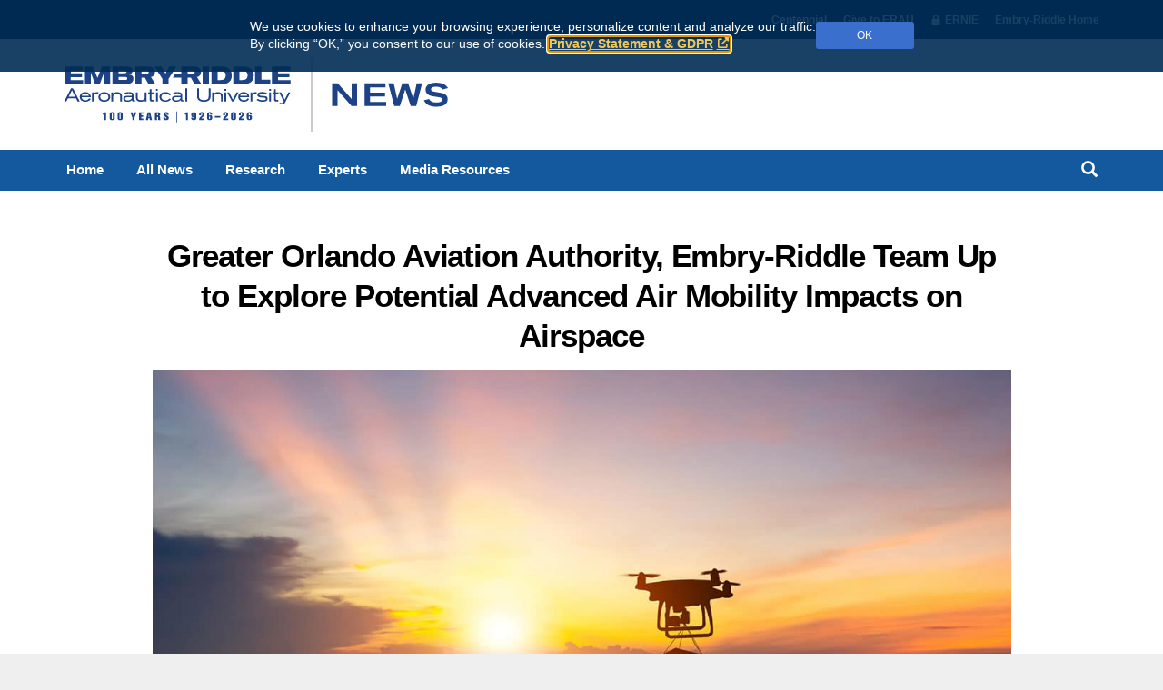

--- FILE ---
content_type: text/html; charset=utf-8
request_url: https://news.erau.edu/headlines/greater-orlando-aviation-authority-embry-riddle-team-up-to-explore-potential-aam-impacts-on-airspace
body_size: 8559
content:




<!doctype html>
<html lang="en">
<head>
	<meta charset="utf-8">
	<meta http-equiv="X-UA-Compatible" content="IE=edge">
	<meta name="viewport" content="width=device-width, initial-scale=1">
	<!-- The above 3 meta tags *must* come first in the head; any other head content must come *after* these tags -->
	<meta name="MachineName" content="SC10.4Deliver1" />

	<title>Greater Orlando Aviation Authority, Embry-Riddle Team Up to Explore Potential Advanced Air Mobility Impacts on Airspace</title>
	<meta name="google-site-verification" content="bpPmE3rs63KxVSvmhfYlW6efvmaVvGGNS5oIzCEALU4" />
	<meta name="clarity-site-verification" content="04580a82-dc4a-4158-b169-50a1bb4d0079" />
	<meta name="Description" content="Greater Orlando Aviation Authority, Embry-Riddle Team Up to Explore Potential Advanced Air Mobility Impacts on Airspace">
	<meta name="pageid" content="0AD373A7-B642-4D5F-BE7B-4301FFAFA3D4">
	<meta name="version" content="1">
	<link rel="canonical" href="https://news.erau.edu/headlines/greater-orlando-aviation-authority-embry-riddle-team-up-to-explore-potential-aam-impacts-on-airspace" />
			<meta property="og:url" content="https://news.erau.edu/headlines/greater-orlando-aviation-authority-embry-riddle-team-up-to-explore-potential-aam-impacts-on-airspace" />
		<meta property="og:site_name" content="Embry-Riddle Newsroom" />
		<meta property="fb:app_id" content="720097864692481" />
		<meta property="og:locale" content="en_US" />
		<meta property="og:type" content="article" />
		<meta property="og:title" content="Greater Orlando Aviation Authority, Embry-Riddle Team Up to Explore Potential Advanced Air Mobility Impacts on Airspace" />
		<meta property="og:description" content="" />
		<meta property="og:image" content="https://news.erau.edu/-/media/images/news/headlines/february-2024/drone-delivery-sunset.jpg?as=0&amp;hash=0FCA71788E9B35C7A5FFB1A948CA8F03" />
		<meta content="" name="twitter:description" />
		<meta property="twitter:image" content="https://news.erau.edu/-/media/images/news/headlines/february-2024/drone-delivery-sunset.jpg?as=0&amp;hash=0FCA71788E9B35C7A5FFB1A948CA8F03" />
		<meta content="Greater Orlando Aviation Authority, Embry-Riddle Team Up to Explore Potential Advanced Air Mobility Impacts on Airspace" name="twitter:title" />
		<meta content="summary_large_image" name="twitter:card" />

	<link rel="shortcut icon" href="/Images/Shared/favicon.ico" type="image/vnd.microsoft.icon" />

	<link href="//huntlibrary.erau.edu/action/smart-resource/layout/stylesheet/jA4rmyZb_0u72x1Zcp8HSw?d=112025" rel="stylesheet"><link href="https://fonts.googleapis.com/css?family=Oswald:700,300,400&display=swap?d=112025" rel="preload" as="style" onload="this.rel='stylesheet'"><noscript><link href="https://fonts.googleapis.com/css?family=Oswald:700,300,400&display=swap?d=112025" rel="stylesheet"></noscript>


	

	<link href="//huntlibrary.erau.edu/action/smart-resource/rendering/stylesheet/_YsIRt2Q2k6Cj1wRQ_P6Wg.7RiPqTAeZ0yl9l8CL7TXRA.8TGWW4ouS0uRVCB7i6dj1w.alm8FRseI0qzdthpBTJZGA!4!5!6!7!8!9!10!11!12!13!14!15!16!17!18!19!20!21.ro-X2rhm2kukyLUBBDn2_g?d=112025" rel="stylesheet">

			<script>
			window.dataLayer = window.dataLayer || [];
			window.dataLayer.push({ 'header_swap': '' });
			</script>
		<!-- Google Tag Manager -->
		<script>
			(function (w, d, s, l, i) {
				w[l] = w[l] || []; w[l].push({
					'gtm.start':
						new Date().getTime(), event: 'gtm.js'
				}); var f = d.getElementsByTagName(s)[0],
					j = d.createElement(s), dl = l != 'dataLayer' ? '&l=' + l : ''; j.async = true; j.src =
						'https://www.googletagmanager.com/gtm.js?id=' + i + dl; f.parentNode.insertBefore(j, f);
			})(window, document, 'script', 'dataLayer', 'GTM-TDPC5PP');
		</script>
		<!-- End Google Tag Manager -->


	
</head>
<body>
		<!-- Google Tag Manager (noscript) -->
		<noscript>
			<iframe src="https://www.googletagmanager.com/ns.html?id=GTM-TDPC5PP"
					height="0" width="0" style="display:none;visibility:hidden"></iframe>
		</noscript>
		<!-- End Google Tag Manager (noscript) -->


	

	<div class="hidden-print notification-area">
		

	<dialog id="cookie-consent" aria-label="Cookie and privacy consent request" class="cookiebanner small hidden-print">
		<div class="container">
			<div class="banner-position">
				<div class="banner-holder">
					<span id="bannerDesc">
						We use cookies to enhance your browsing experience, personalize content and analyze our traffic. <br class="hidden-xs" />By&nbsp;clicking “OK,” you consent to our use of cookies. <a href="https://erau.edu/privacy-statement" target="_blank">Privacy Statement &amp; GDPR</a>
					</span>
					<button class="btn btn-sm erau-light-blue acknowledge" id="consent-granted" data-preference="acknowledged">OK</button>
				</div>
			</div>
		</div>
	</dialog>

<script>
	consentBanners = (typeof consentBanners != 'undefined' && consentBanners instanceof Array) ? consentBanners : [];
	consentBanners.push({ country: "us", iseu: false, consentexists: false });
</script>

		<a class="skip-link sr-only hidden-print" href="#main">Skip to main content</a>
	</div>
	<div class="hidden-print header">
		

<div id="erauMenu" class="hid visible-xs">
	<ul class="useful-links">
		<li>
			<a href="//news.erau.edu/">Home</a>
		</li>
		<li>
			<a href="//news.erau.edu/all-news">All News</a>
		</li>
		<li>
			<a href="//news.erau.edu/all-news/research">Research</a>
		</li>
		<li>
			<a href="//news.erau.edu/experts">Experts</a>
		</li>
		<li>
			<a href="//news.erau.edu/media-resources">Media Resources</a>
		</li>
	</ul>
	<ul class="list-unstyled">
		<li>
			<a href="//erau.edu/100"><span class="icon-er-eagle" aria-hidden="true"></span> Centennial</a>
		</li>
		<li>
			<a href="//givingto.erau.edu/"><span class="glyphicon glyphicon-gift" aria-hidden="true"></span> Give to ERAU</a>
		</li>
		<li>
			<a href="//myerauedu.sharepoint.com/sites/ERNIE">ERNIE</a>
		</li>
		<li>
			<a href="//erau.edu/"><span class="icon-er-eagle" aria-hidden="true"></span> Embry-Riddle Home</a>
		</li>
	</ul>
</div>


<div id="topbar-holder" class="hidden-print">
	<div id="topbar" class="erau-wrapper hidden-xs">
		<div class="wrapper-container container">
			<ul class="wrapper-list-inline">
<li><a href='//erau.edu/100'>Centennial</a></li>

					<li>
						<a href="//givingto.erau.edu/"><span>Give to ERAU</span></a>
					</li>



					<li>
						<a href="//myerauedu.sharepoint.com/sites/ERNIE"><span>ERNIE</span></a>
					</li>
				<li>
					<a href="//erau.edu/"><span>Embry-Riddle Home</span></a>
				</li>
			</ul>
		</div>
	</div>
</div>

	</div>
	<div class="news stage">
		<div class="hidden-print headerlower">
			
<div id="header-holder" class="news">
	<div class="container" id="header">
		<div class="row">
			<div class="col-xs-2 visible-xs text-center go-erau-holder">
				<span id="erauMenuButton" class="h2">
					<span class="glyphicon glyphicon-menu-hamburger" aria-hidden="true"></span>
					<span class="glyphicon glyphicon-remove" aria-hidden="true" style="display: none;"></span> <span class="menu-text sr-only">Menu</span>
				</span>
			</div>
			<div class="col-sm-8 col-md-9 col-xs-8 logo-holder">
				<a href="//news.erau.edu/"><img src="/-/media/ui-images/news/erau-news-logo.png" id="erau-logo" alt="Embry-Riddle Newsroom" /></a>
			</div>
			<div class="col-sm-4 col-md-3 hidden-xs" style="margin-top: 35px;">
				
			</div>
			<div class="col-xs-2 visible-xs text-center go-erau-holder">
				<span id="erauSearchButton" class="h2">
					<button class="btn btn-link btn-lg toggle-search add" style="color: #0d1442;"><span class="glyphicon glyphicon-search" aria-hidden="true"></span><span class="sr-only">Search</span></button>
					<button class="btn btn-link btn-lg toggle-search remove" style="color: #0d1442; display: none;"><span class="glyphicon glyphicon-remove" aria-hidden="true"></span><span class="sr-only">Close</span></button>
				</span>
			</div>
		</div>
	</div>
</div>

<div id="nav-holder">
	<div class="container">
		<div style="position: relative;">
			<div id="search-bar" style="position: absolute; overflow: hidden; z-index: 10000; display: none; right: 0; width: 100%;">
				<div class="row">
					<div class="col-sm-12">
						<form id="ww-erau-search" action="//news.erau.edu/search" style="background-color: white;">
							<div class="input-group">
								<input type="text" class="form-control input-lg search-query" style="border-color: #0d1442; border-radius: 0;" id="q" name="q" autocomplete="off" placeholder="What are you looking for?">
								<div class="input-group-btn">
									<button class="btn btn-lg" style="background-color: #0d1442; color: white;">GO</button>
									<a class="btn btn-lg toggle-search hidden-xs" style="color: #0d1442; border-color: #0d1442; border-radius: 0;"><span class="glyphicon glyphicon-remove" aria-hidden="true"></span><span class="sr-only">Close</span></a>
								</div>
							</div>
						</form>
					</div>
				</div>
			</div>
		</div>
		<div class="row hidden-xs">
			<ul class="meganizr mzr-erauMenu mz-r-responsive">
				<li>
					<a href="//news.erau.edu/">Home</a>
				</li>
				<li>
					<a href="//news.erau.edu/all-news">All News</a>
				</li>
				<li>
					<a href="//news.erau.edu/all-news/research">Research</a>
				</li>
				<li>
					<a href="//news.erau.edu/experts">Experts</a>
				</li>
				
				<li>
					<a href="//news.erau.edu/media-resources">Media Resources</a>
				</li>
				
				<li class="pull-right">
					<button title="Search" class="btn btn-link btn-lg toggle-search" style="color: white;"><span class="glyphicon glyphicon-search" aria-hidden="true"></span><span class="sr-only">Search</span></button>
				</li>
			</ul>
		</div>
	</div>
</div>
		</div>
		<div class="body">
			
			<div id="main" role="main">
				
<div class="container newsarticle">

	<div class="row">
		<div class="col-lg-10 col-lg-offset-1">
			<h1 class="droid" style="text-align: center;">Greater Orlando Aviation Authority, Embry-Riddle Team Up to Explore Potential Advanced Air Mobility Impacts on Airspace</h1>
			<div class=" rendering" style="text-align: center;">
<img src="/-/media/images/news/headlines/february-2024/drone-delivery-sunset.jpg?h=800&amp;iar=0&amp;w=1200&amp;hash=F54D7E99CAE77BA9DC45474B6917A54A" alt="A drone delivers a package during a sunset" width="1200" height="800" />				<div class="image-caption" style="text-align: center;">Package delivery by autonomous aircraft is one form of advanced air mobility (Photo: Getty Images)</div>
			</div>
			<div class="row">
				<div class="col-md-9">
					<div class="byline rendering">
						<h4 style="display: inline;">
<span class="author">
<img src="/-/media/images/university/contact-photos/michaela-jarvis.jpg?h=200&amp;iar=0&amp;w=200&amp;hash=12B7A03F28C13512909D73572FB47065" alt="Michaela Jarvis" width="200" height="200" />Michaela Jarvis</span>

	<div class="modal fade" id="ebd79231-dc54-416f-999e-9da2c78202c0" tabindex="-1" role="dialog" aria-labelledby="ebd79231-dc54-416f-999e-9da2c78202c0-Label" style="text-align: initial; text-transform: initial; font-weight: initial;">
		<div class="modal-dialog modal-sm" role="document">
			<div class="modal-content">
				<div class="modal-header no-print">
					<button type="button" class="close" data-dismiss="modal" aria-label="Close"><span aria-hidden="true">&times;</span></button>
					<h4 class="modal-title" id="ebd79231-dc54-416f-999e-9da2c78202c0-Label">Michaela Jarvis</h4>
				</div>
				<div class="modal-body">
						<div class="image-wrap-right image-wrap-33" style="text-align: right;"><img src="/-/media/images/university/contact-photos/michaela-jarvis.jpg?h=200&amp;iar=0&amp;w=200&amp;hash=12B7A03F28C13512909D73572FB47065" alt="Michaela Jarvis" width="200" height="200" /></div>
					<p>
																																			</p><p>
																							</p>
				</div>
				<div class="modal-footer no-print">
					<button type="button" class="btn btn-default" data-dismiss="modal">Close</button>
				</div>
			</div>
		</div>
	</div>
/						</h4>
						<h4 style="display: inline;" class="creation-date">Feb 28, 2024, 2:00 PM</h4>
					</div>
				</div>
				<div class="col-md-3">
					<div class="byline rendering pull-right" style="margin-top: 30px;">
						<div class="social-media sharethis">
							<div class="row">
								<div class="col-xs-12">
									<span class="share">Share:</span>
									<span class="st_facebook_custom icon-facebook" displaytext="Facebook"></span>
									<span class="st_twitter_custom icon-twitter" displaytext="X Post"></span>
									<span class="st_linkedin_custom icon-linkedin" displaytext="LinkedIn"></span>
									<span class="st_sharethis_custom glyphicon glyphicon-plus" displaytext="ShareThis"></span>
								</div>
							</div>
							<script type="text/javascript">var switchTo5x = true;</script>
							<script type="text/javascript" src="//ws.sharethis.com/button/buttons.js"></script>
							<script type="text/javascript">stLight.options({ publisher: "753eb3ac-2992-4315-bd53-e7be96e3137b", doNotHash: false, doNotCopy: false, hashAddressBar: false });</script>
						</div>
					</div>
				</div>
			</div>
					</div>
	</div>
	<div class="row">
		<div class="col-xs-12 col-lg-10 col-lg-offset-1">
			<p>Researchers from Embry-Riddle Aeronautical University are conducting a systematic evaluation of the impact of Advanced Air Mobility (AAM) vehicles, such as air taxis and autonomous air delivery aircraft, on airport operations at Orlando International Airport.</p>
<p>The project, which uses advanced simulation modeling, is a collaboration between the Greater Orlando Aviation Authority (GOAA), which operates and manages Orlando International Airport; Embry-Riddle’s&nbsp;<a href="https://daytonabeach.erau.edu/college-aviation">College of Aviation</a>; and the university’s&nbsp;<a href="https://erau.edu/research/industry-collaboration/center-for-aerospace-resilient-systems">Center for Aerospace Resilient Systems</a>&nbsp;(CARS).</p>
<p>The study will consider how to increase safety and air traffic flow efficiency with the integration of AAM aircraft into existing airport operations.</p>
<p>“Through this research, Embry-Riddle and GOAA aim to stay at the forefront of aviation innovation and to provide valuable insights for policymakers, industry leaders and other stakeholders regarding the future of aerial transportation,” said Dr. Victor Fraticelli Rivera and Dr. Robert Thomas, assistant professors of&nbsp;<a href="https://erau.edu/degrees/bachelor/aeronautical-science-fixed-wing">Aeronautical Science</a>, in a joint statement.</p>
<p>The collaboration with Embry-Riddle, renowned for its aviation and aerospace higher education and research, is part of GOAA’s positioning as a leader in the adoption of AAM operations and as an AAM hub.</p>
<p>“Our partnership with Embry-Riddle symbolizes a commitment to solidify Florida as the leader in this emerging technology,” said Kevin J. Thibault, CEO of GOAA. “By using modeling software to explore how AAM vehicles may impact airport operations, along with learning more about how to integrate AAM into controlled airspace, we will be better prepared to begin testing for real-world scenarios.”</p>
<p>The project will involve graduate students trained in state-of-the-art&nbsp;simulation modeling software, Jeppesen's Total Airspace and Airport Modeler,&nbsp;and the technical support of CARS and its director of operations, Carlos Castro-Peña.&nbsp;</p>
<h2>About the Greater Orlando Aviation Authority</h2>
<p>The Greater Orlando Aviation Authority is proud to operate Orlando International Airport (MCO) and Orlando Executive Airport (ORL), two of Florida’s premier air travel gateways. MCO is a world-class global connector, serving more than 55 million annual passengers in its airport complex, which includes Terminals A, B and C. Connected to an Intermodal Terminal Facility, Terminal C is an inventive structure that elevates the customer experience with 100% automated screening lanes at TSA checkpoints. ORL is conveniently located just miles from downtown Orlando and provides vital general aviation access to the heart of the region.</p>



			

		</div>
	</div>
	<div class="row rendering content-lower">
		<div class="col-md-12">
			
<div class="container">
	<div class="row">
		<div class="col-xs-12"></div>
	</div>
</div>

		</div>
	</div>
</div>
			</div>
		</div>
		<div class="hidden-print postfooter">
			




<footer id="uf_footer" class="hidden-print" aria-label="Legal details and links to other Embry-Riddle websites">
	<div id="university-links">
		<button id="uf_toggle" class="" type="button" aria-expanded="false" aria-controls="uf_expandable">
			<div id="uf_button_text">
				University Links 
				<svg class="uf_icon down" aria-hidden="true" xmlns="http://www.w3.org/2000/svg" viewBox="0 0 512 512"><path d="M233.4 406.6c12.5 12.5 32.8 12.5 45.3 0l192-192c12.5-12.5 12.5-32.8 0-45.3s-32.8-12.5-45.3 0L256 338.7 86.6 169.4c-12.5-12.5-32.8-12.5-45.3 0s-12.5 32.8 0 45.3l192 192z"/></svg>
				<svg class="uf_icon up" aria-hidden="true" xmlns="http://www.w3.org/2000/svg" viewBox="0 0 512 512"><path d="M233.4 105.4c12.5-12.5 32.8-12.5 45.3 0l192 192c12.5 12.5 12.5 32.8 0 45.3s-32.8 12.5-45.3 0L256 173.3 86.6 342.6c-12.5 12.5-32.8 12.5-45.3 0s-12.5-32.8 0-45.3l192-192z"/></svg>
			</div>
		</button>
		<nav id="uf_expandable" class="uf_container" aria-labelledby="uf_toggle">
			<ul>
				<li><a href="//erau.edu/libraries">Libraries</a></li>
				<li><a href="https://commons.erau.edu/">Scholarly Commons</a></li>
				<li><a href="//erau.edu/research">Research at Embry-Riddle</a></li>
				<li><a href="//faculty.erau.edu/">Faculty Directory</a></li>
				<li><a href="https://catalog.erau.edu/">Course Catalog</a></li>
			</ul>
			<hr>
			<ul aria-label="Embry-Riddle Campuses"><li><a href="https://daytonabeach.erau.edu">Daytona Beach, FL Campus</a></li><li><a href="https://prescott.erau.edu">Prescott, AZ Campus</a></li><li><a href="https://worldwide.erau.edu">Worldwide Campus</a></li><li><a href="https://worldwide.erau.edu/online-learning">Online Campus</a></li><li><a href="https://asia.erau.edu">Asia Campus</a></li></ul>
			<hr>
			<ul>
				<li><a href="//careerservices.erau.edu/">Career Services</a></li>
				<li><a href="//alumni.erau.edu/">Alumni Engagement</a></li>
				<li><a href="https://lift.erau.edu/">Lift Magazine</a></li>
				<li><a href="//givingto.erau.edu/">Giving to Embry-Riddle</a></li>
				<li><a href="https://www.givecampus.com/schools/EmbryRiddleAeronauticalUniversity">Crowdfunding</a></li>
				<li><a href="//erau.edu/fellowships">Awards and Fellowships</a></li>
			</ul>
			<hr>
			<ul aria-label="Embry-Riddle Campuses"><li><a href="https://daytonabeach.erau.edu">Daytona Beach, FL Campus</a></li><li><a href="https://prescott.erau.edu">Prescott, AZ Campus</a></li><li><a href="https://worldwide.erau.edu">Worldwide Campus</a></li><li><a href="https://worldwide.erau.edu/online-learning">Online Campus</a></li><li><a href="https://asia.erau.edu">Asia Campus</a></li></ul>
			<hr>
			<ul aria-label="University Programs">
				<li><a href="//proed.erau.edu/">Professional Education</a></li>
				<li><a href="//erau.edu/degrees/k-12-summer-programs">K-12 / Dual Enrollment / Summer&nbsp;Camps</a></li>
				<li><a href="//erau.edu/athletics">Athletics</a></li>
				<li><a href="//erau.edu/leadership/president/presidential-speaker-series">Speaker Series</a></li>
				<li><a href="//erau.edu/international-education">International Education</a></li>
			</ul>
			<hr>
			<ul>
				<li><a href="//careers.erau.edu/">Working at Embry-Riddle</a></li>
				<li><a href="//trustees.erau.edu/">Board of Trustees</a></li>
				<li><a href="//erau.edu/continuous-improvement/accreditation">Accreditation</a></li>
				<li><a href="//erau.edu/leadership/consumer-information">Consumer Information</a></li>
				<li><a href="https://erau.edu/continuous-improvement/state-authorization/california-disclosures">California Disclosures</a></li>
			</ul>
		</nav>
	</div>

	<div id="uf_copyright_row" role="contentinfo" aria-label="University information">
		<div id="uf_logo_row">
			<p id="uf_logo">
				<a href="https://erau.edu">
					<svg class="uf_icon" aria-hidden="true" xmlns="http://www.w3.org/2000/svg" viewBox="0 0 480 512"><path d="M333 239c12.9-17 27.2-33.5 62.6-54.9c35.4-21.4 63.1-31.8 78.9-33.2c-1.8-2.8-5-6.6-23.5-2.8s-58.4 15.1-58.4 15.1s21.1-12 31.6-16.3c10.5-4.3 32.7-12.1 35.2-12.4c-1.9-3.1-12.5-6.4-27.4-2.7c-27.4 6.8-60.2 23.4-60.2 23.4l55.7-35.9c-2.9-2.9-10.1-2-23.1 2.4s-47.2 22-47.2 22c6.4-7.3 24.8-23.9 35.9-30.3c-3-3.2-10.7-.3-13.3 .4c-8.4 2.5-33.5 14.6-42.7 16.6c1.3-1.7 11.1-10.5 11.8-11.6c-5.1-2.1-6.4-2.7-13.2-.4c-10.3 3.5-43.8 28.7-53.2 43.3c-16.3 4.7-58.2 29.4-86.1 93.2c-4.5-11-12.3-40.7-7.8-85.1c0 0-5-9.2-11.6-25.2s-46.9-118.4-39.2-141.6c-3.1 1.3-5.3 4.6-7.7 10.8c-4.8 12.1-7.7 33.8-1.5 62.3c0 0-22.5-35-26.1-68.7c-5.3 8.9-8.2 12.3-8.9 27.7c-.6 14.4 2.7 39.5 11.2 56.5c0 0-22.4-32-26.4-40.1c-3.9-8.1-4.9-11.3-4.9-11.3c-2.9 3.4-4.5 8-5.1 14c-.8 8.3 6.1 50.6 23.1 74.9c0 0-14.8-15.2-24-27.5c-9.2-12.2-20.8-28.6-20.8-28.6c-1.2 5-1.1 3.4-1.8 13.7c-1 14.7 14 52.1 30.9 68c-3.3-1.5-36.1-28.3-39.2-30.5c-.2 6.5 1.7 25.6 17.2 42.6c15.5 17 22 24.4 22 24.4c-2.4-1.5-17.8-10.6-19.2-11.6c1.3 4.9 3.9 12.3 5.5 15.4c1.6 3 6.5 13.5 20.1 25.3c-2.6-.6-15.3-3.6-19.6-14.3c.4 6.9 1.4 17.6 13.1 30.6c3.4 8.8 29.2 82.4 54.7 97.2c-.5 1.2-1.5 3.5-1.5 3.5c-29.7 10.6-79.9 14.6-110.2 10.8c2.1 2.8 5 7.3 8.8 12.7l39.6-3.4-36.9 7.2c2.2 3 4.7 6.3 7.5 9.6l36.2-10.9-32.5 15.1c2.5 2.8 5.3 5.7 8.3 8.6l32.2-16.9-28.6 20.1c2.6 2.3 5.3 4.6 8.2 6.8l32.2-18.5-28.2 21.5c3.4 2.4 7.1 4.8 10.9 7l30.1-20.8-23.3 24.4c3.3 1.7 6.6 3 10.3 4.5c1.9 .7 27.5-24.3 27.5-24.3s-17.7 27.6-16.2 28.1c2.9 .9 6.2 1.5 9.3 2.2c1.9 .4 20.8-27.9 20.8-27.9s-10.4 27.5-10.3 29.5c3.3 .4 6.3 1.1 9.8 1.3l14.2-28.3 9.1-.3s3.7 21.5 5.7 25.6c2 4 16.8 5.7 22.9 5.4l16.2 9.7c4 .6 8.5 1.9 8.8 4.5s-4.4 6.1-4.8 10.7s-3.4 15.3-4.2 19.6s8.6 8.2 12.9 9.4l-2.9-11.6 7.8-10.3 28.4 17.8 .2 8.9s1.9 .4 7-6.6c7.3-10-18.5-23.7-18.5-23.7l17.3 1.9 3.8 9.2s.7 1.3 2.8-7.6s-27.9-17.6-33.6-20.1s-7.9-7.7-7.9-7.7s2.3-2.3 3-3.6c1.2-2 .2-3.3-2.1-6.6c-2.4-3.3-1.5-2.6-10.1-6.8c-8.7-4.2-15-1.5-6.3-17.4c0 0-3.6 9.2-2.5 11.3s7.4 3.9 12.5 6s6.8 3.4 9.1 7.9c4.6 8.7 19.5 12.2 22.2 15.2c7.1 7.8 22.7 19 32.8 23c8.3 3.3 12.6 21.6 12.6 21.6s-1.8 5.7-4.6 10.6c-2.8 4.9-2.3 7.5-1.4 9.8s6.2 5.1 9.7 6.6l-1.4-10.4 9.2-9.7 35.2 10.7c.8 3.4 1.9 10.1 1.9 10.1s4-1.1 8.3-9.6s-31-20.1-36.5-22.1c26-6.5 33.5-1.9 33.5-1.9s3.9 4.8 4.5 8c0 0 2.2-1.2 3.8-12.7s-43.9-3.7-50.9-4c-2.1-1.7-9.6-11.6-9.3-20.4c.2-8.8-3.9-9-9.7-15.5s-20.6-23.4-21.8-31.6s-2.6-12.2 8.2-17.9s24.2-11.9 24.2-11.9l-.6 2.5s48.4-21.5 59.4-17c7.2 2.9 6.2 5.1 6.5 7.1c13.2-20.7-14.9-24.4-20.3-26.2c.5-5.1-1-11-14.6-13.1s-34.7-4.3-34.7-4.3l.9 1.4s-36-2-41.7-2.4c-5.7-.5-17.9-2.3-17.9-2.3s45.4-17.7 55.7-26.3s33.6-32.6 46.5-49.6m-.3 90.8c1.2 .8 1 1.9 0 3.9l-14.9-4.4c.7 0 13.7-.2 14.9 .5"/></svg>
					<br>erau.edu
				</a>
			</p>
			<p id="uf_offices">
				Admin Offices: 1 Aerospace&nbsp;Boulevard<br>Daytona Beach,&nbsp;FL 32114-3900
			</p>
			<p id="uf_copyright">
				&copy; Embry-Riddle Aeronautical&nbsp;University. <br>All Rights Reserved. 
			</p>
		</div>
							<nav aria-label="Legal and compliance.">
				<ul>
<li><a href="https://erau.edu/leadership/directory">Directory</a></li><li class="uf_sep" aria-hidden="true">|</li><li><a href="//erau.edu/emergency">Emergency Info</a></li><li class="uf_sep" aria-hidden="true">|</li><li><a href="https://erau.edu/leadership/title-ix">Nondiscrimination&nbsp;&amp; Title&nbsp;IX</a></li><li class="uf_sep" aria-hidden="true">|</li><li><a href="https://erau.edu/terms-use#military-disclaimer">Military Disclaimer</a></li><li class="uf_sep" aria-hidden="true">|</li><li><a href="https://erau.edu/privacy-statement">Privacy Statement &amp;&nbsp;GDPR</a></li><li class="uf_sep" aria-hidden="true">|</li><li><a href="https://erau.edu/terms-use">Terms of Use</a></li><li class="uf_sep" aria-hidden="true">|</li><li><a href="https://erau.edu/accessibility">Accessibility</a></li>				</ul>
			</nav>
		<nav id="uf_social" aria-label="Social media links.">
			<ul>
<li><a href="https://www.facebook.com/EmbryRiddleUniversity" target="_blank"><span class="sr-only">Facebook</span><span class="icon-er-facebook" aria-hidden="true"></span></a></li><li><a href="https://twitter.com/EmbryRiddle" target="_blank"><span class="sr-only">X</span><span class="icon-er-x" aria-hidden="true"></span></a></li><li><a href="https://www.youtube.com/user/EmbryRiddleUniv" target="_blank"><span class="sr-only">YouTube</span><span class="icon-er-youtube" aria-hidden="true"></span></a></li><li><a href="https://www.linkedin.com/edu/school?id=18085" target="_blank"><span class="sr-only">LinkedIn</span><span class="icon-er-linkedin" aria-hidden="true"></span></a></li><li><a href="https://www.tiktok.com/@embryriddle" target="_blank"><span class="sr-only">TikTok</span><span class="icon-er-tiktok" aria-hidden="true"></span></a></li>			</ul>
		</nav>
		<div id="footer-fine-print"></div>
	</div>
</footer>

		</div>
	</div><!-- end stage -->

	<script src="//huntlibrary.erau.edu/action/smart-resource/layout/javascript/jA4rmyZb_0u72x1Zcp8HSw?d=112025" type="text/javascript"></script>

	

	<script src="//huntlibrary.erau.edu/action/smart-resource/rendering/javascript/_YsIRt2Q2k6Cj1wRQ_P6Wg.8TGWW4ouS0uRVCB7i6dj1w.alm8FRseI0qzdthpBTJZGA!4!5!6!7!8!9!10!11!12!13!14!15!16!17!18!19!20!21.ro-X2rhm2kukyLUBBDn2_g?d=112025" type="text/javascript"></script>

</body>
</html>


--- FILE ---
content_type: text/css
request_url: https://huntlibrary.erau.edu/action/smart-resource/rendering/stylesheet/_YsIRt2Q2k6Cj1wRQ_P6Wg.7RiPqTAeZ0yl9l8CL7TXRA.8TGWW4ouS0uRVCB7i6dj1w.alm8FRseI0qzdthpBTJZGA!4!5!6!7!8!9!10!11!12!13!14!15!16!17!18!19!20!21.ro-X2rhm2kukyLUBBDn2_g?d=112025
body_size: 4552
content:
@charset "utf-8";.meganizr,.meganizr ul,.meganizr li,.meganizr a,.meganizr img,.meganizr div,.meganizr p,.meganizr form,.meganizr input,.meganizr textarea,.meganizr h3,.meganizr h4,.meganizr h5{margin:0;padding:0}.meganizr a{text-decoration:none}.meganizr li{list-style:none}.meganizr input,.meganizr textarea,.meganizr img{outline:0;background:none}#q::-webkit-input-placeholder{color:#fff}#q:-moz-placeholder{color:#fff;opacity:1}#q::-moz-placeholder{color:#fff;opacity:1}#q:-ms-input-placeholder{color:#fff}.meganizr{position:relative;z-index:500;clear:both;width:100%;height:45px}.meganizr.sub{background:#9e9e9e}.meganizr:before,.meganizr:after{content:'';clear:both}.meganizr>li{position:relative;display:block;float:left;height:45px;background-color:transparent;transition:background-color .2s}.meganizr li.current{background-color:#3c72ba}.meganizr.sub>li{border-right:1px solid #858585}.meganizr>li.mzr-align-right{float:right;border-right:0}.meganizr>li>a{position:relative;z-index:550;display:block;padding:8px 18px 0 18px;line-height:28px;height:44px;font-size:.9375rem;color:#fff;font-weight:bold}.meganizr>li:hover{background-color:#3c72ba}.meganizr>li.mzr-search{position:absolute;right:0;width:calc(100% - 40px)}.meganizr>li.mzr-search:hover{background-color:transparent}.meganizr.sub>li>a:hover{color:#444}.meganizr>li>a:active{color:#fff}.meganizr>li.mzr-drop:hover>a:after,.meganizr>li.mzr-drop>a.mzr-click:after{position:absolute;content:'';top:0;left:0;width:100%;height:32px}.meganizr>li.mzr-drop:hover>a,.meganizr>li.mzr-drop>a.mzr-click{z-index:650}.meganizr>li.mzr-home-dark>a,.meganizr>li.mzr-home-light>a{text-indent:-9999px;background-position:center center;background-repeat:no-repeat}.meganizr>li.mzr-search>form .input-group{width:100%}.meganizr>li.mzr-search input{width:200px;height:45px;color:#fff;padding-left:15px;-webkit-transition:width .2s ease-in;-moz-transition:width .2s ease-in;-o-transition:width .2s ease-in;-ms-transition:width .2s ease-in;transition:width .2s ease-in;box-shadow:none;background-color:#565e7a;border-color:#565e7a;border-right-color:#565e7a;border-radius:0;font-style:italic;font-weight:bold;position:absolute;right:40px;z-index:1000}.meganizr>li.mzr-search input:focus{width:100%;outline:0}.meganizr>li.mzr-search .btn{height:45px;border-radius:0;background-color:#565e7a;border-color:#565e7a;background-image:none;position:absolute;right:0}.meganizr>li.mzr-search input[type=submit]{position:absolute;cursor:pointer;width:20px;height:20px;top:0;right:0}.meganizr>li>div,.meganizr>li>ul,.meganizr>li>ul li>ul{position:absolute;z-index:700;padding:10px 0;top:32px;left:-1px;-ms-filter:"progid:DXImageTransform.Microsoft.Alpha(Opacity=0)";filter:alpha(opacity=0);opacity:0;overflow:hidden;visibility:hidden;background-color:#fff;border:1px solid #e1e1e1;-webkit-box-shadow:inset 0 0 10px 0 rgba(0,0,0,.1),inset 0 1px 1px 1px rgba(255,255,255,.7);-moz-box-shadow:inset 0 0 10px 0 rgba(0,0,0,.1),inset 0 1px 1px 1px rgba(255,255,255,.7);box-shadow:inset 0 0 10px 0 rgba(0,0,0,.1),inset 0 1px 1px 1px rgba(255,255,255,.7);-webkit-border-radius:0;-moz-border-radius:0;border-radius:0}.meganizr>li.mzr-align-right>div{left:auto;right:-1px}.mzr-slide>li>div,.mzr-slide>li>ul,.mzr-slide>li>ul li>ul,.mzr-fade>li>div,.mzr-fade>li>ul,.mzr-fade>li>ul li>ul{-webkit-transition:all .25s linear .15s;-moz-transition:all .25s linear .15s;-o-transition:all .25s linear .15s;-ms-transition:all .25s linear .15s;transition:all .25s linear .15s}.mzr-slide>li>div,.mzr-slide>li>ul,.mzr-slide>li>ul li>ul{top:100px}.mzr-slide>li.mzr-drop:hover>div,.mzr-slide>li.mzr-drop:hover>ul,.mzr-slide>li>ul li.mzr-drop:hover>ul{top:32px;-ms-filter:"progid:DXImageTransform.Microsoft.Alpha(Opacity=100)";filter:alpha(opacity=100);opacity:1;overflow:visible;visibility:visible}.mzr-fade>li.mzr-drop:hover>div,.mzr-fade>li.mzr-drop:hover>ul,.mzr-fade>li>ul li.mzr-drop:hover>ul,.meganizr>li.mzr-drop:hover>div,.meganizr>li.mzr-drop:hover>ul,.meganizr>li>ul li.mzr-drop:hover>ul{-ms-filter:"progid:DXImageTransform.Microsoft.Alpha(Opacity=100)";filter:alpha(opacity=100);opacity:1;overflow:visible;visibility:visible}.meganizr .drop-two-columns{width:320px}.meganizr .drop-three-columns{width:480px}.meganizr .drop-four-columns{width:640px}.meganizr .drop-five-columns{width:800px}.meganizr .drop-six-columns{width:960px}.meganizr .one-col{width:140px}.meganizr .two-col{width:300px}.meganizr .three-col{width:460px}.meganizr .four-col{width:620px}.meganizr .five-col{width:780px}.meganizr .six-col{width:940px}.meganizr .one-col,.meganizr .two-col,.meganizr .three-col,.meganizr .four-col,.meganizr .five-col,.meganizr .six-col{float:left;margin:10px}.meganizr>li>ul,.meganizr>li>ul li>ul{width:200px;padding:10px}.meganizr>li>ul li.mzr-drop:hover>ul,.meganizr.mzr-fade>li>ul li.mzr-drop>ul{top:-11px}.meganizr>li>ul li{position:relative}.meganizr>li>ul li>ul{position:absolute;left:100%}.meganizr>li.mzr-align-right>ul{left:auto;right:0}.meganizr>li>ul li.mzr-align-left>ul{position:absolute;left:auto;right:105%}.meganizr>li>ul a{display:block;line-height:38px;border-bottom:1px dotted #e1e1e1;font-size:.875rem;color:#5e5e5e;text-shadow:0 1px 1px white;-webkit-transition:color .15s ease-in;-moz-transition:color .15s ease-in;-o-transition:color .15s ease-in;-ms-transition:color .15s ease-in;transition:color .15s ease-in}.meganizr>li>ul li:last-child a{border:0}.meganizr>li>ul a:hover{color:#888}.mzr-content img{max-width:100%;-ms-filter:"progid:DXImageTransform.Microsoft.Alpha(Opacity=90)";filter:alpha(opacity=90);opacity:.9;-webkit-transition:all 250ms ease-in-out;-moz-transition:all 250ms ease-in-out;-o-transition:all 250ms ease-in-out;-ms-transition:all 250ms ease-in-out;transition:all 250ms ease-in-out}.mzr-content img:hover{-ms-filter:"progid:DXImageTransform.Microsoft.Alpha(Opacity=100)";filter:alpha(opacity=100);opacity:1}.mzr-content h2,.mzr-content h3,.mzr-content h4{color:#555;margin:10px 0}.mzr-content h2{font-size:1.25rem}.mzr-content h3{font-size:1.125rem}.mzr-content h4{font-size:1rem}.mzr-content p{padding:10px 0;line-height:18px;color:#333}.mzr-content .button,.mzr-content input[type=submit]{cursor:pointer;display:inline-block;padding:6px 25px;margin:5px 0 10px 0;background:#eee;border:1px solid #e4e4e4;color:#666;text-transform:uppercase;font-weight:bold;text-align:center;-webkit-border-radius:3px;-moz-border-radius:3px;border-radius:3px;-webkit-transition:all 250ms ease-in-out;-moz-transition:all 250ms ease-in-out;-o-transition:all 250ms ease-in-out;-ms-transition:all 250ms ease-in-out;transition:all 250ms ease-in-out;-webkit-box-shadow:inset 0 0 20px rgba(0,0,0,.1),inset 0 1px 1px 0 rgba(255,255,255,1);-moz-box-shadow:inset 0 0 20px rgba(0,0,0,.1),inset 0 1px 1px 0 rgba(255,255,255,1);box-shadow:inset 0 0 20px rgba(0,0,0,.1),inset 0 1px 1px 0 rgba(255,255,255,1)}.mzr-content .button:hover,.mzr-content input[type=submit]:hover{-webkit-box-shadow:inset 0 0 20px rgba(0,0,0,.2),inset 0 1px 1px 0 rgba(255,255,255,1);-moz-box-shadow:inset 0 0 20px rgba(0,0,0,.2),inset 0 1px 1px 0 rgba(255,255,255,1);box-shadow:inset 0 0 20px rgba(0,0,0,.2),inset 0 1px 1px 0 rgba(255,255,255,1)}.mzr-content .button:active,.mzr-content input[type=submit]:active{-webkit-transition-duration:25ms;-moz-transition-duration:25ms;-o-transition-duration:25ms;-ms-transition-duration:25ms;transition-duration:25ms;-webkit-box-shadow:inset 0 0 20px rgba(0,0,0,.2),inset 0 -1px 1px 0 rgba(255,255,255,1);-moz-box-shadow:inset 0 0 20px rgba(0,0,0,.2),inset 0 -1px 1px 0 rgba(255,255,255,1);box-shadow:inset 0 0 20px rgba(0,0,0,.2),inset 0 -1px 1px 0 rgba(255,255,255,1)}.mzr-content a{color:#666}.mzr-content a:hover{color:#333}.mzr-content .mzr-links a{display:block;padding:5px 0;line-height:20px;border-bottom:1px dotted #e1e1e1}.mzr-content .mzr-links li:last-child a{border:0}.mzr-content{cursor:default}.mzr-content .fl{float:left}.mzr-content .fr{float:right}.mzr-content .cb{clear:both}.mzr-content .cl{clear:left}.mzr-content .cr{clear:right}.mzr-content .block{display:block;margin-top:10px}.mzr-content input[type=text],.mzr-content input[type=email],.mzr-content textarea{display:block;width:160px;padding:9px 10px 8px 35px;line-height:18px;margin-bottom:10px;background-color:#f6f6f6;background-repeat:no-repeat;background-position:10px 9px;-webkit-border-radius:3px;-moz-border-radius:3px;border-radius:3px;-webkit-box-shadow:inset 0 1px 1px rgba(0,0,0,.075);-moz-box-shadow:inset 0 1px 1px rgba(0,0,0,.075);box-shadow:inset 0 1px 1px rgba(0,0,0,.075);-webkit-transition:box-shadow linear .2s;-moz-transition:box-shadow linear .2s;-ms-transition:box-shadow linear .2s;-o-transition:box-shadow linear .2s;transition:box-shadow linear .2s;border:1px solid transparent}.mzr-content input[type=text]:hover,.mzr-content input[type=email]:hover,.mzr-content textarea:hover{background-color:#f0f0f0}.mzr-content input[type=text]:focus,.mzr-content input[type=email]:focus,.mzr-content textarea:focus{background-color:#f0f0f0;outline:0}.mzr-content textarea{width:250px;max-width:250px;height:100px}@media only screen and (max-width:1024px){.mzr-responsive.mzr-erauMenu>li.mzr-search #search-form{border-color:#28659e}.mzr-responsive.mzr-erauMenu>li,.mzr-responsive.mzr-erauMenu>li.mzr-align-right{border:0}.mzr-responsive.mzr-erauMenu>li.mzr-drop>a,.mzr-responsive.mzr-erauMenu>li>ul li.mzr-drop>a,.mzr-responsive{height:auto;float:left;clear:both;margin:0 0}.mzr-responsive>li,.mzr-responsive>li.mzr-align-right{display:inline-block;float:left;position:static;border:0;width:33.2%}.mzr-responsive .drop-two-columns,.mzr-responsive .drop-three-columns,.mzr-responsive .drop-four-columns,.mzr-responsive .drop-five-columns,.mzr-responsive .drop-six-columns{width:100%}.mzr-responsive .one-col,.mzr-responsive .two-col,.mzr-responsive .three-col{width:45.5%;margin:2%}.mzr-responsive .four-col,.mzr-responsive .five-col,.mzr-responsive .six-col,.mzr-responsive .mzr-contact .one-col,.mzr-responsive .mzr-contact .two-col,.mzr-responsive .mzr-contact .three-col,.mzr-responsive .mzr-contact .four-col,.mzr-responsive .mzr-contact .five-col,.mzr-responsive .mzr-contact .six-col{width:95.5%;margin:2%}.mzr-responsive.mzr-slide>li>div,.mzr-responsive.mzr-slide>li>ul,.mzr-responsive.mzr-slide>li>ul li>ul,.mzr-responsive.mzr-fade>li>div,.mzr-responsive.mzr-fade>li>ul,.mzr-responsive.mzr-fade>li>ul li>ul{top:auto}.mzr-responsive.mzr-slide>li.mzr-drop:hover>div,.mzr-responsive.mzr-slide>li.mzr-drop:hover>ul,.mzr-responsive.mzr-slide>li>ul li.mzr-drop:hover>ul,.mzr-responsive.mzr-fade>li.mzr-drop:hover>div,.mzr-responsive.mzr-fade>li.mzr-drop:hover>ul,.mzr-responsive.mzr-fade>li>ul li.mzr-drop:hover>ul{top:auto}.mzr-responsive>li.mzr-search input{width:80%}.mzr-responsive>li.mzr-search input:focus{width:80%}.mzr-responsive>li.mzr-search input[type=text]{padding-left:5px}.mzr-responsive .mzr-content input[type=text],.mzr-responsive .mzr-content input[type=email],.mzr-responsive .mzr-content textarea{width:80%;max-width:80%;padding:9px 4% 8px 15%}.mzr-responsive li.mzr-drop.mzr-levels,.mzr-responsive li.mzr-drop.mzr-contact{position:relative}.mzr-responsive>li.mzr-drop>ul,.mzr-responsive>li.mzr-drop>ul li>ul{width:100%;padding:0}.mzr-responsive>li>ul li>ul,.mzr-responsive>li>ul li.mzr-align-left>ul,.mzr-responsive>li.mzr-align-right>ul{left:-1px}.mzr-responsive>li>ul a{margin-left:10px;margin-right:10px}.mzr-responsive>li>ul li.mzr-drop>a,}@media only screen and (max-width:992px){.meganizr > li > a{font-size:.75rem;}}@media only screen and (max-width:768px){.mzr-responsive>li,.mzr-responsive>li.mzr-align-right{width:49.5%}}@media only screen and (max-width:480px){.mzr-responsive>li,.mzr-responsive>li.mzr-align-right{display:block;width:100%}.mzr-responsive .one-col,.mzr-responsive .two-col,.mzr-responsive .three-col,.mzr-responsive .four-col,.mzr-responsive .five-col,.mzr-responsive .six-col{width:95.5%;margin:2%}}.meganizr.mzr-js-click>li>div,.meganizr.mzr-js-click>li>ul,.meganizr.mzr-js-click>li>ul li>ul,.meganizr.mzr-js-click>li.mzr-drop:hover>div,.meganizr.mzr-js-click>li.mzr-drop:hover>ul,.meganizr.mzr-js-click>li>ul li.mzr-drop:hover>ul{display:none;-ms-filter:"progid:DXImageTransform.Microsoft.Alpha(Opacity=100)";filter:alpha(opacity=100);opacity:1;overflow:visible;visibility:visible}.meganizr.mzr-js-click>li>ul li.mzr-drop>ul{top:-11px}.meganizr.mzr-js-click>li.mzr-drop:hover>a:after{background:none}.meganizr.mzr-js-click>li.mzr-drop>a.mzr-js-arrow:after{position:absolute;content:'';top:0;left:0;width:100%;height:38px}.meganizr.mzr-js-click>li.mzr-drop>a{z-index:650}#topbar-holder{background:#002a50;clear:both}#topbar{background-color:#002a50;font-size:12px;margin-left:auto;margin-right:auto;width:100%;padding:5px 0;overflow:hidden;float:none}#topbar ul{text-align:center;margin:0}#topbar ul li{margin-left:15px;white-space:nowrap;display:inline-block;padding-left:0;padding-right:0}#topbar ul li:first-child{margin-left:0}#topbar a{color:#fff;text-decoration:none}#topbar .icon-er-vip-square,#topbar .icon-er-lock{font-size:18px}#topbar .icon-er-eagle{font-size:24px}#topbar *{vertical-align:middle}@media only screen and (min-width:480px){#topbar ul{text-align:right}}@media only screen and (min-width:768px){#topbar-holder{display:block}}#topbar-holder{font-size:12px;line-height:2;position:relative}#topbar-holder{z-index:2}#topbar-holder a{color:#fff;font-weight:700}#topbar-holder a:hover,#topbar-holder a:focus,#topbar-holder a:active{color:#8cddff}#uf_footer{line-height:1.35;font-size:.8rem}#uf_footer .uf_icon{fill:currentColor;width:1em}#uf_footer .uf_sep{opacity:.5}#uf_footer a{text-decoration:none;font-weight:700;color:#e8e8e8;display:inline-block;text-decoration-line:underline;text-decoration-color:transparent;text-underline-offset:.2rem;text-decoration-thickness:2px}#uf_footer a:hover,#uf_footer a:focus-visible{color:#ffcb09;text-decoration-line:underline;text-decoration-color:#0062bd}.uf_container{max-width:1140px;padding:0 30px;margin:auto}#university-links{background-color:#172e6d;color:#a5a5a5}#uf_toggle{display:flex;position:relative;z-index:0;width:100%;align-items:center;gap:15px;font-size:1.25em;font-family:inherit;justify-content:center;font-weight:normal;padding:20px 15px;background:rgba(0,0,0,.1);border:0;color:#d6d6d6;cursor:pointer}#uf_toggle::before,#uf_toggle::after{display:block;content:'';height:5px;flex:1;max-width:200px;background:#03539e}#uf_toggle:hover::before,#uf_toggle:focus::before,#uf_toggle:hover::after,#uf_toggle:focus::after{background:#ffcb06}#uf_toggle[aria-expanded='true'] .uf_icon.down,#uf_toggle[aria-expanded='false'] .uf_icon.up{display:none}#uf_toggle:not([aria-expanded='true'])~#uf_expandable{display:none}@media(min-width:828px){#uf_toggle{display:none}#uf_toggle.collapse{display:flex}#uf_expandable{display:grid!important}#uf_toggle.collapse:not([aria-expanded='true'])~#uf_expandable{display:none!important}}#uf_button_text{display:flex;gap:.5rem}#uf_expandable{display:grid;grid-template-columns:1fr 2px 1fr;grid-auto-rows:auto 2px;gap:1rem;text-align:center;padding-top:30px;padding-bottom:30px}#uf_expandable hr{border:0;background-color:#27519f;margin:0;padding:0;height:auto;width:auto}@media(max-width:699px){#uf_expandable>*:nth-child(3),#uf_expandable>*:nth-child(4){display:none}#uf_expandable>*:nth-child(6),#uf_expandable>*:nth-child(7),#uf_expandable>*:nth-child(8){grid-column:1/-1}}@media(min-width:700px) and (max-width:999px){#uf_expandable{grid-template-columns:1fr 2px 1fr 2px 1fr 2px 1fr 2px 1fr 2px 1fr}#uf_expandable>ul{grid-column:span 3}#uf_expandable>hr:nth-child(6){grid-column:1/-1}#uf_expandable>ul:nth-child(9){grid-column:3/6}#uf_expandable>*:nth-child(7),#uf_expandable>*:nth-child(8){display:none}}@media(min-width:1000px){#uf_expandable{grid-template-columns:1fr 2px 1fr 2px 1.25fr 2px 1fr 2px 1fr}#uf_expandable>*:nth-child(3),#uf_expandable>*:nth-child(4){display:none}}#university-links ul{list-style:none;margin:0;padding:0;align-self:center}#university-links li{padding:7px 0}#uf_copyright_row{background-color:#000e2e;color:#fff;padding:20px 30px;text-align:center}#uf_copyright_row a{color:#ffcb06}#uf_copyright_row a:hover,#uf_copyright_row a:focus-visible{color:#fff}#uf_copyright_row>*{margin:1.5rem 0}#uf_copyright_row ul{list-style:none;display:flex;justify-content:center;flex-wrap:wrap;gap:.375rem .7rem;padding:0}#uf_logo_row{display:grid;gap:1.2rem 20px;grid-auto-flow:dense;align-items:center}#uf_logo_row p{margin:0}#uf_logo a{color:#fff}#uf_logo a:hover,#uf_logo a:focus-visible{color:#b3b3b3}#uf_logo .uf_icon{width:70px}@media(min-width:530px){#uf_offices{text-align:right}#uf_copyright{text-align:left}}@media(min-width:530px) and (max-width:827px){#uf_logo_row{grid-template-columns:1fr 1fr}#uf_logo{grid-column:1/-1}}@media(min-width:828px){#uf_logo_row{gap:1.5rem 30px;grid-template-columns:1fr auto 1fr}#uf_logo{grid-column:2}}#uf_contact{font-size:1.25em}#uf_contact ul{flex-direction:column}#uf_social ul{gap:.2rem;line-height:0}#uf_social .uf_icon{width:1.4rem;height:1.4rem;margin:.7rem}#uf_social a{color:#cecece;border-radius:.3rem}#uf_social a:hover,#uf_social a:focus-visible{color:#ffcb06;background-color:#011b40}#uf_social [class*="icon-er-"]{display:inline-block;padding:0;border-radius:0;background:none!important;height:auto!important;width:auto!important}#uf_social [class*="icon-er-"]::before{color:#cecece!important;font-size:1.6rem;margin:.3rem;line-height:1;display:block}#uf_social a:hover [class*="icon-er-"]::before,#uf_social a:hover[class*="icon-er-"]::before,#uf_social a:focus [class*="icon-er-"]::before,#uf_social a:focus[class*="icon-er-"]::before,#uf_social a:active [class*="icon-er-"]::before,#uf_social a:active[class*="icon-er-"]::before{color:#ffcb06!important}#uf_social a [class*="icon-er-"],#uf_social a[class*="icon-er-"]{background:none!important}.owl-carousel{position:relative}.owl-carousel .item .slide-overlay{position:relative;margin-top:10px}.owl-carousel .item .slide-overlay.slide-top-left{top:0;left:0}.owl-carousel .item .slide-overlay.slide-top-right{top:0;right:0}.owl-carousel .item .slide-overlay.slide-bottom-left{left:0;bottom:0}.owl-carousel .item .slide-overlay.slide-bottom-right{bottom:0;right:0}.owl-carousel .item img{display:block;width:100%}.owl-carousel .item .slide-overlay .headline,.owl-carousel .item .slide-overlay .subhead,.owl-carousel .item .slide-overlay .prompt{display:block;margin-bottom:5px}.owl-carousel .item .slide-overlay .prompt{display:inline-block;padding:10px;margin:0}.owl-carousel .item .slide-overlay .headline h2{background-color:transparent!important;margin-bottom:0;font-size:2em}.owl-carousel .item .slide-overlay.three-boxes{width:100%}.owl-carousel .item .slide-overlay.three-boxes .prompt{margin:0}.owl-carousel .item .slide-overlay.transparent-box{width:fit-content;height:fit-content}.owl-carousel .item .slide-overlay.transparent-box{opacity:.9}.owl-carousel .item .slide-overlay .subhead h4{margin-bottom:0}.image-carousel .carousel-control{color:#869791;text-shadow:0 1px 2px rgba(255,255,255,.6)}@media(max-width:992px){.owl-carousel .item .image-caption{margin:0}.owl-carousel .item .slide-overlay.transparent-box{opacity:1;margin:0;padding:15px;width:100%}}@media(min-width:992px){.owl-carousel .item .slide-overlay{position:absolute;margin-top:0;padding:30px}.owl-carousel .item .slide-overlay.three-boxes,.owl-carousel .item .slide-overlay.transparent-box{padding:0}.owl-carousel .item .slide-overlay.three-boxes{max-width:33%}.owl-carousel .item .slide-overlay.transparent-box{max-width:33%;padding:15px;margin:30px 30px 40px}.owl-carousel .item .slide-overlay.transparent-box .headline,.owl-carousel .item .slide-overlay.transparent-box .subhead,.owl-carousel .item .slide-overlay.transparent-box .prompt{max-width:100%;padding:10px}.owl-carousel .item .slide-overlay.transparent-box .prompt{margin:10px}.owl-carousel .item .slide-overlay .headline,.owl-carousel .item .slide-overlay .subhead,.owl-carousel .item .slide-overlay .prompt{display:inline-block;float:left;clear:both}.owl-carousel .item .slide-overlay.three-boxes .headline,.owl-carousel .item .slide-overlay.three-boxes .subhead,.owl-carousel .item .slide-overlay.three-boxes .prompt{padding:15px}}#topbar-holder{background:#002a50;clear:both}#topbar{background-color:#002a50;font-size:12px;margin-left:auto;margin-right:auto;width:100%;padding:5px 0;overflow:hidden;float:none}#topbar ul{text-align:center;margin:0}#topbar ul li{margin-left:15px;white-space:nowrap;display:inline-block;padding-left:0;padding-right:0}#topbar ul li:first-child{margin-left:0}#topbar a{color:#fff;text-decoration:none}#topbar .icon-er-vip-square,#topbar .icon-er-lock{font-size:18px}#topbar .icon-er-eagle{font-size:24px}#topbar *{vertical-align:middle}@media only screen and (min-width:480px){#topbar ul{text-align:right}}@media only screen and (min-width:768px){#topbar-holder{display:block}}#topbar-holder{font-size:12px;line-height:2;position:relative}#topbar-holder{z-index:2}#topbar-holder a{color:#fff;font-weight:700}#topbar-holder a:hover,#topbar-holder a:focus,#topbar-holder a:active{color:#8cddff}:root{--scroll-padding:var(--height-dialog)}html{padding-bottom:var(--height-dialog);scroll-padding-bottom:var(--scroll-padding)}.banner-backdrop{position:fixed;top:0;width:100%;height:100%;background-color:rgba(0,0,0,.7);z-index:1000}.cookiebanner{margin:auto auto 0 auto;border:0;width:100%;padding:1.5em 0;z-index:10000;color:#fff;background-color:#002d55;background-color:rgba(0,45,85,.9);margin-block-end:0;position:fixed;inset:auto 0 0 0}.cookiebanner .container{max-width:1048px}.cookiebanner .banner-holder{display:flex;flex-wrap:nowrap;gap:1em;align-items:center;width:fit-content;margin:auto}.cookiebanner .banner-holder a{color:#f0c85a}.cookiebanner .banner-holder .btn{min-width:9em}.cookiebanner .banner-holder .btn:first-of-type{margin-left:auto}

--- FILE ---
content_type: image/svg+xml
request_url: https://news.erau.edu/-/media/ui-images/news/erau-news-logo.png
body_size: 16928
content:
<svg height="82" viewBox="0 0 424 82" width="424" xmlns="http://www.w3.org/2000/svg"><path d="m419.73 40.76c-.84-.52-1.75-.9-2.74-1.13-.96-.23-1.85-.42-2.67-.56-.45-.07-1.03-.16-1.76-.28s-1.48-.25-2.25-.39-1.52-.28-2.25-.42c-.7-.14-1.27-.28-1.72-.42-.54-.19-1.01-.44-1.41-.74-.37-.31-.56-.78-.56-1.41 0-.71.22-1.24.67-1.62.47-.4.99-.69 1.58-.88.61-.19 1.22-.3 1.83-.32.61-.05 1.06-.07 1.34-.07.64 0 1.31.04 2.01.11.73.07 1.42.23 2.08.46.69.21 1.31.51 1.87.91.58.37 1.04.88 1.37 1.51l5.88-1.48c-.5-.89-1.12-1.7-1.87-2.43-.72-.73-1.61-1.35-2.67-1.87-1.03-.52-2.25-.92-3.66-1.2-1.38-.31-2.99-.46-4.82-.46-1.54 0-3.02.16-4.43.46-1.39.28-2.62.74-3.7 1.37-1.05.61-1.9 1.4-2.53 2.39-.63.98-.95 2.17-.95 3.55 0 .94.16 1.75.46 2.43.31.68.66 1.27 1.06 1.76.42.47.85.85 1.3 1.13.44.26.81.46 1.09.6.49.23 1.02.44 1.58.63.59.17 1.24.32 1.94.46.73.14 1.54.28 2.43.42.92.14 1.95.3 3.1.49.78.12 1.49.23 2.15.35.65.11 1.23.28 1.72.49.49.18.88.44 1.16.77.28.3.42.71.42 1.23 0 .77-.27 1.38-.81 1.83-.52.45-1.13.78-1.83.99-.71.21-1.4.34-2.08.39s-1.18.07-1.48.07c-.78 0-1.59-.05-2.43-.14-.82-.12-1.62-.32-2.39-.6-.75-.31-1.45-.71-2.08-1.2-.63-.52-1.13-1.17-1.51-1.94l-.05.03-5.67 1.44c.61 1.15 1.31 2.16 2.11 3.03.82.87 1.77 1.59 2.85 2.18 1.11.59 2.36 1.04 3.77 1.34 1.43.31 3.05.46 4.86.46 1.57 0 3.11-.12 4.61-.35 1.53-.21 2.88-.62 4.05-1.23 1.2-.63 2.16-1.49 2.89-2.57s1.09-2.48 1.09-4.19c0-1.38-.28-2.5-.84-3.34-.56-.87-1.27-1.55-2.11-2.04zm-34.86 5.02-5.6-16.96h-6.48l-5.7 16.96-3.73-16.96h-6.05l6.55 24.85h6.19l5.91-18.09 6.02 18.09h6.1l6.51-24.85h-5.95zm-47.51-2.45h16.36v-4.43h-16.36v-5.6h16.93v-4.47h-23.16v24.85s23.86-.01 23.86-.01v-4.43h-17.63zm-20.31 2.84-15.24-17.35h-6.23v24.85h5.91v-17.42l15.34 17.42h6.13v-24.85h-5.91z" fill="#1d4386"/><path d="m21.46 25.15h-13.61v-3.04h12.34v-4.34h-12.31v-3.12h13.31v-4.31h-20.17v19.14h20.44v-4.34zm18.41 4.34 4.53-12.26v12.26h6.78v-19.14h-9.06l-4.83 12.5-4.83-12.5h-9.08v19.14h6.72v-12.2l4.47 12.2h5.29zm33.54-.7c1.9-.73 3.44-2.3 3.44-4.96 0-1.36-.27-2.33-1.08-3.2-1.06-1.11-2.44-1.33-3.58-1.49 2.33-.57 3.69-1.9 3.69-4.28 0-.87-.24-2.49-1.63-3.5-1.33-.95-3.15-.98-4.47-1h-16.05v19.14h14.72c1.49 0 3.36-.11 4.96-.7zm-12.8-14.1h6.45c.65 0 1.11.03 1.38.16.62.27.87.71.87 1.25 0 .73-.33 1.19-.84 1.38-.19.08-.41.16-1.44.16h-6.43v-2.96zm-.03 10.44v-3.34h6.81c.84 0 1.3 0 1.74.14.57.16.92.65.92 1.38 0 .65-.16 1.33-1.06 1.65-.3.14-.79.16-1.46.16h-6.94zm25.16-2.61h3.66l3.93 6.97h7.59l-4.8-7.65c.81-.22 2.11-.49 3.2-1.79.79-.95 1.22-2.28 1.22-3.63 0-1.93-.87-3.8-2.25-4.85-1.6-1.17-3.66-1.19-5.34-1.22h-14.07v19.14h6.86zm0-7.83h5.69c.52 0 1.22.05 1.76.54.35.33.49.79.49 1.22 0 1.71-1.74 1.74-2.79 1.74h-5.15zm22.97 14.8h6.78v-5.69l8.68-13.45h-7.92l-2.98 5.37c-.6 1.22-.7 1.52-1.17 2.58-.43-1.03-.52-1.19-1-2.2l-3.17-5.75h-8l8.79 13.45v5.69zm51.24-19.14h-6.86v19.14h6.86zm20.74 17.92c2.2-1.14 3.09-2.68 3.58-3.8.6-1.36.87-2.87.87-4.37 0-2.85-.92-4.53-1.33-5.23-2.66-4.64-8.22-4.53-10.2-4.53h-10.87v19.14h12.15c1.84 0 3.74-.14 5.8-1.22zm-11.26-3.12v-10.25h3.2c1.27 0 2.9.14 4.09 1.08.98.79 1.71 2.17 1.71 3.99 0 1.63-.62 3.23-1.55 4.04-.79.7-2.12 1.14-4.45 1.14h-3.01zm35.33 3.12c2.2-1.14 3.09-2.68 3.58-3.8.6-1.36.87-2.87.87-4.37 0-2.85-.92-4.53-1.33-5.23-2.66-4.64-8.22-4.53-10.2-4.53h-10.87v19.14h12.15c1.84 0 3.74-.14 5.8-1.22zm-11.25-3.12v-10.25h3.2c1.27 0 2.9.14 4.09 1.08.98.79 1.71 2.17 1.71 3.99 0 1.63-.62 3.23-1.55 4.04-.79.7-2.12 1.14-4.45 1.14h-3.01zm34-.32h-9.76v-14.48h-6.89v19.14h16.65zm8.57.32v-3.04h12.34v-4.34h-12.31v-3.12h13.31v-4.31h-20.17v19.14h20.44v-4.34h-13.61zm-84.5 4.34-4.8-7.65c.81-.22 2.11-.49 3.2-1.79.79-.95 1.22-2.28 1.22-3.63 0-1.93-.87-3.8-2.25-4.85-1.6-1.17-3.66-1.19-5.34-1.22h-14.07v7.93h-6.67l-2.7 4.26h9.37v6.95h6.86v-6.97h3.66l3.93 6.97zm-15.19-11.3v-3.5h5.69c.52 0 1.22.05 1.76.54.35.33.49.79.49 1.22 0 1.71-1.74 1.74-2.79 1.74zm-128.22 16.09-7.44 14.41h2.28l1.75-3.55h8.85l1.75 3.55h2.34l-7.38-14.41h-2.16zm-2.54 9.19 3.04-5.97c.12-.27.24-.51.35-.77.08-.2.14-.41.2-.59.04.18.1.37.16.55.1.24.22.49.33.73l3.04 6.06h-7.12zm18.22-5.05c-3.65 0-6.03 2.14-6.03 5.24 0 3.61 2.94 5.34 6.1 5.34.88 0 2.69-.14 4.2-1.16 1-.69 1.33-1.33 1.69-2.04l-1.86-.51c-.29.51-.53.96-1.22 1.43-.73.49-1.67.73-2.57.73-1.49 0-2.87-.61-3.63-1.55-.55-.67-.65-1.35-.73-1.96h10.21c-.08-3.14-2.47-5.53-6.16-5.53zm-3.99 4.07c.24-.57 1.08-2.63 4.12-2.63 2.87 0 3.61 2 3.85 2.63zm13.37-2.63v-1.12h-1.94v9.95h1.96v-5.4c0-.75 0-2.12 1.69-2.75.51-.18 1.12-.27 1.75-.27.67 0 1.02.1 1.53.24v-1.92c-.41-.08-.65-.14-1.16-.14-.45 0-2.41.04-3.83 1.41zm11.56-1.36h-.02c-3.73.02-6.46 2.14-6.46 5.4 0 2.9 2.34 5.1 6.52 5.1 3.53 0 6.48-1.86 6.48-5.24 0-3.57-3.06-5.28-6.52-5.26zm.14 8.89c-2.79 0-4.67-1.49-4.67-3.61 0-1.92 1.53-3.65 4.42-3.69 2.65-.04 4.67 1.37 4.67 3.67s-2.1 3.63-4.42 3.63zm17.41-3.96v5.26h1.92v-5.38c0-1.08-.02-2.14-.8-3.12-1-1.24-2.73-1.75-4.49-1.75-1.04 0-1.94.16-2.77.49-.86.33-1.2.63-1.65 1.02v-1.2h-1.94v9.95h1.94v-4.73c0-1.06.02-2.59 1.9-3.43.86-.37 1.55-.43 2.2-.43s1.83.06 2.73.8c.92.73.94 1.65.96 2.53zm12.79 3.67c.08.71.18 1.69 1.92 1.69.51 0 1.08-.06 1.71-.12v-1.33c-.24.02-.49.06-.73.06-1.1 0-1.1-.55-1.1-1.88v-3.61c0-1.1 0-2.53-2.22-3.14-.92-.24-2.14-.35-3.02-.35-4.42 0-4.93 1.37-5.36 2.53l1.96.18c.16-.31.37-.65 1.1-.94.75-.31 1.59-.37 2.43-.37 1.08 0 1.83.16 2.24.35 1.06.45 1.06 1.24 1.04 2.3h-2.81c-1.35 0-3.3.02-4.32.29-1.61.43-2.28 1.63-2.28 2.85 0 1.1.63 3.43 4.73 3.43 1.3 0 2.53-.29 3.38-.73.84-.47 1.1-.86 1.35-1.22zm-4.67.47c-2.06 0-2.85-1.04-2.85-1.96 0-.57.33-1.1 1.04-1.37.63-.24 1.69-.27 2.83-.27h3.63c0 .73-.08 1.86-1.39 2.73-1.22.82-2.94.86-3.26.86zm20.79 1.12v-9.95h-1.94v5.26c0 .55 0 1.12-.35 1.67-.33.53-1.51 1.65-3.77 1.65-1.16 0-2.37-.29-3.04-1.02-.59-.63-.63-1.45-.63-2.53v-5.04h-1.92v5.24c0 1.63 0 3.45 2.32 4.49.94.41 2.1.57 3.04.57 2.49 0 3.59-.92 4.38-1.59v1.24h1.9zm5.47-13.37h-1.92v3.4h-1.71v1.35l1.71-.02v5.91c.02 1.51 0 2.87 2.73 2.87.65 0 1.28-.08 1.92-.14v-1.71c-.53.1-.94.16-1.41.16-1.37 0-1.35-.73-1.37-1.73l.02-5.34h2.81v-1.35h-2.79v-3.4zm6.89-.21h-1.92v1.96h1.92zm.04 3.63h-1.94v9.95h1.94zm11.42 8.03c-.88.53-2.02.73-2.94.73-2.55 0-4.57-1.39-4.57-3.67 0-2.59 2.3-3.83 4.57-3.83 1.3 0 2.32.41 2.9.77.69.45.96.94 1.14 1.24l1.86-.53c-.31-.55-.77-1.33-1.88-2.02-1.3-.84-2.96-1.02-4.02-1.02-3.69 0-6.63 1.86-6.63 5.22 0 2.3 1.18 4.08 3.36 4.87 1.02.37 2.12.49 3.2.49 1.45 0 3.34-.29 4.81-1.45.65-.53.88-.92 1.24-1.55l-1.86-.47c-.29.43-.55.8-1.2 1.2zm15.43-1.24v-3.61c0-1.1 0-2.53-2.22-3.14-.92-.24-2.14-.35-3.02-.35-4.42 0-4.93 1.37-5.36 2.53l1.96.18c.16-.31.37-.65 1.1-.94.75-.31 1.59-.37 2.43-.37 1.08 0 1.83.16 2.24.35 1.06.45 1.06 1.24 1.04 2.3h-2.81c-1.35 0-3.3.02-4.32.29-1.61.43-2.28 1.63-2.28 2.85 0 1.1.63 3.43 4.73 3.43 1.3 0 2.53-.29 3.38-.73.84-.47 1.1-.86 1.35-1.22.08.71.18 1.69 1.92 1.69.51 0 1.08-.06 1.71-.12v-1.33c-.24.02-.49.06-.73.06-1.1 0-1.1-.55-1.1-1.88zm-3.2 1.18c-1.22.82-2.94.86-3.26.86-2.06 0-2.85-1.04-2.85-1.96 0-.57.33-1.1 1.04-1.37.63-.24 1.69-.27 2.83-.27h3.63c0 .73-.08 1.86-1.39 2.73zm8.66-12.41h-1.92v14.39h1.92zm23.53 13.49c2.2-1.43 2.2-3.4 2.2-4.85v-8.64h-2.06v8.81c0 1.2 0 2.69-1.86 3.53-.8.37-2.02.63-3.4.63-2.28 0-3.43-.63-3.95-.98-1.24-.8-1.41-1.77-1.43-3.45v-8.54h-2.06v8.46c0 1.63.06 3.49 2.1 4.89 1.55 1.08 3.45 1.39 5.32 1.39 2.53 0 4.14-.59 5.14-1.24zm10.32-9.35c-1.04 0-1.94.16-2.77.49-.86.33-1.2.63-1.65 1.02v-1.2h-1.94v9.95h1.94v-4.73c0-1.06.02-2.59 1.9-3.43.86-.37 1.55-.43 2.2-.43s1.83.06 2.73.8c.92.73.94 1.65.96 2.53v5.26h1.92v-5.38c0-1.08-.02-2.14-.8-3.12-1-1.24-2.73-1.75-4.49-1.75zm9.19.3h-1.94v9.95h1.94zm-.04-3.63h-1.92v1.96h1.92zm1.2 3.63 5.02 9.95h2.16l5.12-9.95h-2.18l-4.02 7.99-3.96-7.99zm18.13 10.26c.88 0 2.69-.14 4.2-1.16 1-.69 1.33-1.33 1.69-2.04l-1.86-.51c-.29.51-.53.96-1.22 1.43-.73.49-1.67.73-2.57.73-1.49 0-2.88-.61-3.63-1.55-.55-.67-.65-1.35-.73-1.96h10.21c-.08-3.14-2.47-5.53-6.16-5.53s-6.03 2.14-6.03 5.24c0 3.61 2.94 5.34 6.1 5.34zm.06-9.14c2.88 0 3.61 2 3.85 2.63h-7.97c.24-.57 1.08-2.63 4.12-2.63zm14.25-1.26c-.41-.08-.65-.14-1.16-.14-.45 0-2.41.04-3.83 1.41v-1.12h-1.94v9.95h1.96v-5.4c0-.75 0-2.12 1.69-2.75.51-.18 1.12-.27 1.75-.27.67 0 1.02.1 1.53.24zm9.85 4.44c-.51-.12-1.04-.18-1.59-.22-.98-.1-1.96-.14-2.94-.27-1.18-.12-2.51-.26-2.51-1.2 0-.43.33-.82.98-1.06.71-.29 1.51-.31 2.26-.31 1.86 0 3.26.49 4.24 1.16l1.69-.94c-.47-.47-2.22-1.86-5.79-1.86-1.75 0-5.52.27-5.52 3.16 0 2.34 2.57 2.63 3.71 2.73.63.08 3.45.29 4.02.37.39.06 1.57.27 1.57 1.2 0 .65-.51 1.06-1.12 1.28-.69.24-1.75.33-2.45.33-3 0-4.36-1.06-4.99-1.55l-1.67 1.1c1.67 1.53 4.34 2.08 6.81 2.08 2.77 0 5.48-.84 5.48-3.36 0-2.08-1.79-2.55-2.18-2.65zm3.87 5.65h1.94v-9.95h-1.94zm1.89-13.58h-1.92v1.96h1.92zm5.41.21h-1.92v3.4h-1.71v1.35l1.71-.02v5.91c.02 1.51 0 2.87 2.73 2.87.65 0 1.28-.08 1.92-.14v-1.71c-.53.1-.94.16-1.41.16-1.37 0-1.35-.73-1.37-1.73l.02-5.34h2.81v-1.35h-2.79v-3.4zm9.72 11.43-3.89-8.03h-2.2l5.06 10.03c-.51.94-.98 1.71-2.41 1.71-.67 0-1.41-.16-2.04-.29v1.73c.82.12 1.57.24 2.37.24 2.32 0 3.04-1.24 3.69-2.51l5.63-10.93h-2.16l-4.04 8.03zm-198.98 14.21c-.06.13-.15.26-.25.41-.1.14-.23.27-.38.39s-.32.18-.5.2v1.53c.17-.03.34-.08.53-.15.18-.07.43-.2.72-.4v6.27h2.16v-8.5h-2.16s-.06.12-.12.25zm11.11.05c-.26-.16-.56-.27-.91-.34-.34-.07-.71-.1-1.11-.1-.5 0-.92.05-1.26.14-.35.1-.62.24-.84.43s-.37.42-.46.7c-.1.28-.14.6-.14.96v4.31c0 .47.08.86.25 1.15.16.29.38.52.64.68s.57.27.91.33.68.08 1.03.08c.45 0 .83-.04 1.14-.11s.57-.17.77-.3c.2-.12.36-.27.47-.43s.19-.33.25-.51.08-.35.09-.52c0-.18.01-.34.01-.49v-4.4c0-.38-.07-.7-.22-.96s-.35-.47-.61-.63zm-1.33 6.4s0 .11-.01.17c0 .07-.03.13-.07.2-.04.06-.1.12-.18.17s-.2.07-.36.07-.27-.02-.35-.07c-.08-.04-.14-.1-.17-.17-.04-.07-.06-.14-.07-.2 0-.07-.01-.13-.01-.17v-4.8s0-.11.01-.19.03-.15.07-.23.09-.14.17-.19.2-.08.35-.08.27.03.36.08c.08.06.14.12.18.19s.06.15.07.22.01.13.01.17v4.82zm10.01-6.4c-.26-.16-.56-.27-.91-.34-.34-.07-.71-.1-1.11-.1-.5 0-.92.05-1.26.14-.35.1-.62.24-.84.43-.21.19-.37.42-.46.7-.1.28-.14.6-.14.96v4.31c0 .47.08.86.25 1.15.16.29.38.52.64.68s.57.27.91.33.68.08 1.03.08c.45 0 .83-.04 1.14-.11s.57-.17.77-.3c.2-.12.36-.27.47-.43s.19-.33.25-.51.08-.35.09-.52c0-.18.01-.34.01-.49v-4.4c0-.38-.07-.7-.22-.96s-.35-.47-.61-.63zm-1.33 6.4s0 .11-.01.17c0 .07-.03.13-.07.2-.04.06-.1.12-.18.17s-.2.07-.36.07-.27-.02-.35-.07c-.08-.04-.14-.1-.17-.17-.04-.07-.06-.14-.07-.2 0-.07-.01-.13-.01-.17v-4.8s0-.11.01-.19.03-.15.07-.23.09-.14.17-.19.2-.08.35-.08.27.03.36.08c.08.06.14.12.18.19s.06.15.07.22.01.13.01.17v4.82zm14.03-3.01-1.03-3.68h-2.37l2.23 5.77v2.73h2.38v-2.73l2.12-5.77h-2.32zm6.2 4.81h4.65v-1.64h-2.26v-1.85h2.1v-1.64h-2.1v-1.73h2.26v-1.64h-4.65zm9.45-8.5-1.98 8.5h2.38l.29-1.91h1.45l.26 1.91h2.38l-1.93-8.5h-2.87zm.92 5.07.52-3.41.5 3.41zm12.94 2.51v-2.01c0-.3-.04-.53-.12-.71s-.19-.32-.33-.43-.29-.19-.47-.23c-.18-.05-.36-.08-.55-.11.48-.1.84-.29 1.08-.57s.36-.71.36-1.29v-.28c0-.39-.07-.72-.2-.97-.14-.25-.33-.45-.57-.6-.24-.14-.52-.24-.85-.3-.33-.05-.68-.08-1.07-.08h-3.25v8.5h2.42v-3.5h.61c.22 0 .37.04.45.13.07.09.11.24.11.44v1.7c0 .17 0 .31.02.43.01.12.03.22.05.31s.05.17.09.25.08.16.13.25h2.41c-.1-.11-.17-.23-.23-.34-.06-.12-.08-.31-.08-.58zm-2.37-4.88c0 .27-.04.45-.11.54-.07.08-.22.13-.46.13h-.61v-1.67h.64c.2 0 .34.04.42.12s.12.22.12.41v.48zm11.37 2.12c-.12-.18-.26-.35-.43-.49-.17-.15-.36-.3-.58-.45l-1.19-.85c-.26-.18-.47-.35-.64-.48-.17-.14-.25-.3-.25-.49 0-.04 0-.09.02-.15.01-.06.04-.12.07-.18.04-.06.09-.11.16-.16.07-.04.17-.07.29-.07.19 0 .33.06.42.17s.13.26.13.46v.57h2.25v-.66c0-.45-.09-.81-.26-1.1-.18-.28-.4-.5-.67-.66s-.57-.27-.89-.32c-.32-.06-.64-.08-.93-.08-.41 0-.79.04-1.14.11s-.65.2-.9.38-.45.42-.59.73-.21.69-.21 1.16c0 .2 0 .39.02.55.02.17.06.33.13.49s.18.32.33.48.35.33.61.52l1.48 1.07c.14.1.26.19.36.26.09.07.17.14.22.21.06.07.1.14.12.21s.04.16.04.27c0 .23-.04.4-.12.52s-.22.18-.43.18c-.23 0-.39-.06-.47-.19s-.12-.29-.12-.48v-.55h-2.34v.55c0 .51.08.92.24 1.23s.38.54.65.7.59.27.95.31c.36.05.74.07 1.14.07 1.03 0 1.76-.2 2.21-.59s.67-.99.67-1.78c0-.32-.03-.6-.08-.82-.06-.23-.14-.43-.26-.61zm8.79 6.12h.95v-12.02h-.95zm10.42-10.69c-.06.13-.15.26-.25.41-.1.14-.23.27-.38.39s-.32.18-.5.2v1.53c.17-.03.34-.08.53-.15.18-.07.43-.2.72-.4v6.27h2.16v-8.5h-2.16s-.06.12-.12.25zm10.59.07c-.26-.16-.57-.28-.9-.34-.34-.06-.68-.1-1.04-.1-.95 0-1.62.19-2.02.58s-.6.94-.6 1.65v1.42c0 .31.05.58.16.81.1.22.25.41.42.55.18.14.38.25.61.32s.47.1.72.1c.18 0 .35-.02.49-.05.14-.04.27-.08.38-.13s.2-.11.28-.17.15-.11.2-.16v1.88c0 .06 0 .13-.01.2 0 .07-.03.13-.07.19s-.1.11-.18.14c-.08.04-.19.05-.34.05-.13 0-.24-.02-.31-.06s-.13-.09-.17-.15-.06-.12-.06-.19c0-.06-.01-.12-.01-.18v-.77h-2.25v.58c0 .23.04.47.13.72.08.25.23.48.44.69s.5.38.86.52c.37.14.82.2 1.38.2.44 0 .83-.05 1.17-.15s.63-.24.87-.43.42-.41.54-.67.19-.54.19-.86v-4.52c0-.41-.08-.75-.24-1.02s-.37-.49-.64-.66zm-1.29 3.13c0 .06 0 .12-.01.2 0 .07-.03.14-.07.21s-.09.12-.17.16-.19.06-.34.06-.26-.02-.34-.06-.14-.09-.17-.15c-.04-.06-.06-.13-.07-.21 0-.08-.01-.15-.01-.22v-1.48c0-.17.03-.32.09-.44s.21-.18.46-.18c.28 0 .46.06.52.18.07.12.1.28.1.47v1.47zm7.98 3.05c.06-.12.14-.24.24-.34.1-.11.2-.21.31-.31s.2-.18.28-.27l1.19-1.11c.21-.19.37-.37.49-.54s.2-.33.26-.49.1-.32.11-.48.02-.33.02-.49v-.41c0-.47-.08-.84-.24-1.13s-.37-.51-.64-.68c-.26-.16-.57-.27-.9-.33-.34-.06-.68-.08-1.02-.08-.86 0-1.53.18-2 .53s-.71.88-.71 1.58v1.29h2.13v-1.36c0-.21.04-.37.13-.47.08-.1.24-.16.48-.16s.38.05.46.14c.08.1.13.26.13.49v.69c0 .14 0 .26-.02.36-.02.09-.05.18-.11.27s-.14.19-.26.31-.28.27-.49.45l-.86.78c-.24.22-.46.43-.67.64-.2.21-.39.45-.56.73-.16.27-.26.53-.3.77s-.06.51-.06.82v.79h5.56v-1.64h-3.05c0-.12.03-.24.1-.36zm11.25-2.74c-.14-.17-.33-.3-.57-.4s-.55-.14-.92-.14c-.31 0-.59.05-.86.14s-.48.27-.64.53v-1.95s0-.11.01-.17c0-.07.03-.13.07-.19s.09-.11.17-.16c.08-.04.18-.07.32-.07s.26.02.34.07c.08.04.14.1.18.16s.06.13.07.2.01.14.01.19v.59h2.14v-.6c0-.4-.07-.74-.22-1.01s-.34-.49-.59-.65-.53-.27-.86-.34-.67-.1-1.04-.1c-.92 0-1.61.18-2.09.55s-.72.92-.72 1.67v4.21c0 .77.25 1.35.75 1.74s1.18.58 2.04.58c.42 0 .8-.04 1.14-.13.34-.08.63-.22.88-.4.24-.18.43-.41.57-.7.13-.29.2-.62.2-1.02v-1.32c0-.25-.03-.48-.08-.7-.06-.22-.15-.42-.3-.58zm-1.82 2.84v.22c0 .08-.02.16-.06.22-.04.07-.09.12-.17.17-.08.04-.19.07-.34.07s-.26-.02-.34-.06-.14-.09-.17-.16c-.04-.06-.06-.13-.07-.21 0-.08-.01-.15-.01-.22v-1.48c0-.06 0-.12.01-.19s.03-.14.07-.21.1-.12.18-.17c.08-.04.2-.07.36-.07.14 0 .24.02.31.06s.13.09.16.15c.04.06.06.13.07.2 0 .08.01.15.01.21v1.47zm5.3-.89h5.86v-1.64h-5.86zm11.62.79c.06-.12.14-.24.24-.34.1-.11.2-.21.31-.31s.2-.18.28-.27l1.19-1.11c.21-.19.37-.37.49-.54s.2-.33.26-.49.1-.32.11-.48.02-.33.02-.49v-.41c0-.47-.08-.84-.24-1.13s-.37-.51-.64-.68c-.26-.16-.57-.27-.9-.33-.34-.06-.68-.08-1.02-.08-.86 0-1.53.18-2 .53s-.71.88-.71 1.58v1.29h2.13v-1.36c0-.21.04-.37.13-.47.08-.1.24-.16.48-.16s.38.05.46.14c.08.1.13.26.13.49v.69c0 .14 0 .26-.02.36-.02.09-.05.18-.11.27s-.14.19-.26.31-.28.27-.49.45l-.86.78c-.24.22-.46.43-.67.64-.2.21-.39.45-.56.73-.16.27-.26.53-.3.77s-.06.51-.06.82v.79h5.56v-1.64h-3.05c0-.12.03-.24.1-.36zm10.75-6.2c-.26-.16-.56-.27-.91-.34-.34-.07-.71-.1-1.11-.1-.5 0-.92.05-1.26.14s-.62.24-.84.43c-.21.19-.37.42-.46.7-.1.28-.14.6-.14.96v4.31c0 .47.08.86.25 1.15.16.29.38.52.64.68s.57.27.91.33.68.08 1.03.08c.45 0 .83-.04 1.14-.11s.57-.17.77-.3c.2-.12.36-.27.47-.43s.19-.33.25-.51c.05-.17.08-.35.09-.52 0-.18.01-.34.01-.49v-4.4c0-.38-.07-.7-.22-.96s-.35-.47-.61-.63zm-1.33 6.4s0 .11-.01.17c0 .07-.03.13-.07.2-.04.06-.1.12-.18.17s-.2.07-.36.07-.27-.02-.35-.07c-.08-.04-.14-.1-.17-.17-.04-.07-.06-.14-.07-.2 0-.07-.01-.13-.01-.17v-4.8s0-.11.01-.19.03-.15.07-.23.09-.14.17-.19.2-.08.35-.08.27.03.36.08c.08.06.14.12.18.19s.06.15.07.22.01.13.01.17v4.82zm7.94-.2c.06-.12.14-.24.24-.34.1-.11.2-.21.31-.31s.2-.18.28-.27l1.19-1.11c.21-.19.37-.37.49-.54s.2-.33.26-.49.1-.32.11-.48.02-.33.02-.49v-.41c0-.47-.08-.84-.24-1.13s-.37-.51-.64-.68c-.26-.16-.57-.27-.9-.33-.34-.06-.68-.08-1.02-.08-.86 0-1.53.18-2 .53s-.71.88-.71 1.58v1.29h2.13v-1.36c0-.21.04-.37.13-.47.08-.1.24-.16.48-.16s.38.05.46.14c.08.1.13.26.13.49v.69c0 .14 0 .26-.02.36-.02.09-.05.18-.11.27s-.14.19-.26.31-.28.27-.49.45l-.86.78c-.24.22-.46.43-.67.64-.2.21-.39.45-.56.73-.16.27-.26.53-.3.77s-.06.51-.06.82v.79h5.56v-1.64h-3.05c0-.12.03-.24.1-.36zm11.26-2.74c-.14-.17-.33-.3-.57-.4s-.55-.14-.92-.14c-.31 0-.59.05-.86.14-.27.1-.48.27-.64.53v-1.95s0-.11.01-.17c0-.07.03-.13.07-.19s.09-.11.17-.16c.08-.04.18-.07.32-.07s.26.02.34.07c.08.04.14.1.18.16s.06.13.07.2c0 .07.01.14.01.19v.59h2.14v-.6c0-.4-.07-.74-.22-1.01s-.34-.49-.59-.65c-.24-.16-.53-.27-.86-.34s-.67-.1-1.04-.1c-.92 0-1.61.18-2.09.55s-.72.92-.72 1.67v4.21c0 .77.25 1.35.75 1.74s1.18.58 2.04.58c.42 0 .8-.04 1.14-.13.34-.08.63-.22.88-.4.24-.18.43-.41.57-.7.13-.29.2-.62.2-1.02v-1.32c0-.25-.03-.48-.08-.7-.06-.22-.15-.42-.3-.58zm-1.83 2.84v.22c0 .08-.02.16-.06.22-.04.07-.09.12-.17.17-.08.04-.19.07-.34.07s-.26-.02-.34-.06-.14-.09-.17-.16c-.04-.06-.06-.13-.07-.21 0-.08-.01-.15-.01-.22v-1.48c0-.06 0-.12.01-.19 0-.07.03-.14.07-.21s.1-.12.18-.17c.08-.04.2-.07.36-.07.14 0 .24.02.31.06s.13.09.16.15c.04.06.06.13.07.2 0 .08.01.15.01.21v1.47z" fill="#1d4386"/><path d="m273 82v-82" fill="none" opacity=".2" stroke="#000" stroke-width="2"/></svg>